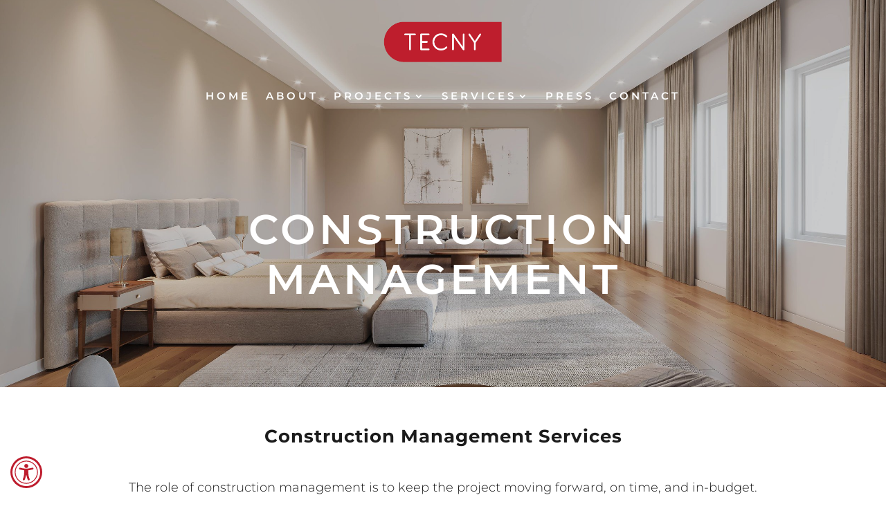

--- FILE ---
content_type: application/javascript
request_url: https://tecny-group-inc-v1760558390.websitepro-cdn.com/wp-content/uploads/wtfdivi/wp_footer.js?ver=1631563825
body_size: 34
content:
jQuery(function($){$('.et-social-icon a, .et-extra-social-icon a').attr('target','_blank');});jQuery(function($){});jQuery(function($){$('#et-info-phone').wrap(function(){var num=$(this).text();num=num.replace(/[^0-9+]+/g,'-');num=num.replace(/^[-]|[-]$/g,'');return'<a href="tel:'+num+'"></a>';});});jQuery(function($){if(!$('#logo-text').length){$('#logo').after("<div id=\"db_title_and_tagline\"><h2 id=\"logo-text\">Tecny Group Inc.<\/h2><\/div>");}});